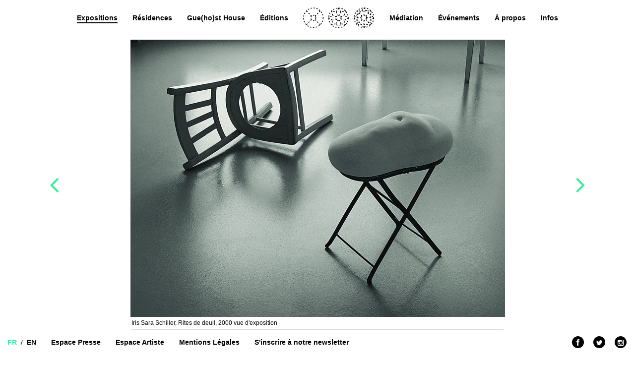

--- FILE ---
content_type: text/html; charset=UTF-8
request_url: https://cac-synagoguedelme.org/fr/exhibitions/30-rites-de-deuil
body_size: 8608
content:
<!DOCTYPE html>
<html>
<head>
	<meta http-equiv="Content-Type" content="text/html; charset=utf-8" />    
    <meta charset="UTF-8">

<meta name="viewport" content="width=device-width, initial-scale=1, maximum-scale=1, user-scalable=no">

<meta http-equiv="X-UA-Compatible" content="IE=edge">

<meta name="google-site-verification" content="" />
	
<meta name="copyright" content="CENTRE D'ART CONTEMPORAIN LA SYNAGOGUE DE DELME" />
<meta name="author" content="CENTRE D'ART CONTEMPORAIN LA SYNAGOGUE DE DELME" />
<meta name="description" content="A travers ses sculptures, vid&eacute;os ou photographies, Iris Sara Schiller &eacute;voque l&#39;intimit&eacute; du corps humain et exprime des dualit&eacute;s..." />
<meta name="keywords" content="centre art contemporain synagogue delme moselle lorraine metz nancy exposition" />
	
<meta property="og:title" content="Expositions - Rites de deuil - CENTRE D'ART CONTEMPORAIN LA SYNAGOGUE DE DELME"/>
<meta property="og:type" content="website"/>
<meta property="og:url" content="https://cac-synagoguedelme.org/exhibitions/30-rites-de-deuil"/>
<meta property="og:image" content="https://cac-synagoguedelme.org/asset/480/200/200"/>
<meta property="og:site_name" content="CENTRE D'ART CONTEMPORAIN LA SYNAGOGUE DE DELME"/>
<meta property="fb:admins" content=""/>
<meta property="og:description" content="A travers ses sculptures, vid&eacute;os ou photographies, Iris Sara Schiller &eacute;voque l&#39;intimit&eacute; du corps humain et exprime des dualit&eacute;s..."/>
    
<meta name="twitter:card" content="summary" />
<meta name="twitter:site" content="CENTRE D'ART CONTEMPORAIN LA SYNAGOGUE DE DELME" />
<meta name="twitter:title" content="Expositions - Rites de deuil" />
<meta name="twitter:description" content="A travers ses sculptures, vid&eacute;os ou photographies, Iris Sara Schiller &eacute;voque l&#39;intimit&eacute; du corps humain et exprime des dualit&eacute;s..." />
<meta name="twitter:image" content="https://cac-synagoguedelme.org/asset/480/200/200" />
<meta name="twitter:url" content="https://cac-synagoguedelme.org/exhibitions/30-rites-de-deuil" />    
	<title>
		Expositions - Rites de deuil - CENTRE D'ART CONTEMPORAIN LA SYNAGOGUE DE DELME	</title>
	
    <link rel="stylesheet" href="/min/g=css&v=1" />
    
    <script type="text/javascript" src="//maps.googleapis.com/maps/api/js?sensor=false"></script>
    
    <script src="/min/g=js&v=1"></script>
    
	
        <!-- START - We recommend to place the below code in head tag of your website html  -->
<style>
  @font-face {
    font-display: block;
    font-family: Roboto;
    src: url(https://assets.brevo.com/font/Roboto/Latin/normal/normal/7529907e9eaf8ebb5220c5f9850e3811.woff2) format("woff2"), url(https://assets.brevo.com/font/Roboto/Latin/normal/normal/25c678feafdc175a70922a116c9be3e7.woff) format("woff")
  }

  @font-face {
    font-display: fallback;
    font-family: Roboto;
    font-weight: 600;
    src: url(https://assets.brevo.com/font/Roboto/Latin/medium/normal/6e9caeeafb1f3491be3e32744bc30440.woff2) format("woff2"), url(https://assets.brevo.com/font/Roboto/Latin/medium/normal/71501f0d8d5aa95960f6475d5487d4c2.woff) format("woff")
  }

  @font-face {
    font-display: fallback;
    font-family: Roboto;
    font-weight: 700;
    src: url(https://assets.brevo.com/font/Roboto/Latin/bold/normal/3ef7cf158f310cf752d5ad08cd0e7e60.woff2) format("woff2"), url(https://assets.brevo.com/font/Roboto/Latin/bold/normal/ece3a1d82f18b60bcce0211725c476aa.woff) format("woff")
  }

  #sib-container input:-ms-input-placeholder {
    text-align: left;
    font-family: "Helvetica", sans-serif;
    color: #c0ccda;
  }

  #sib-container input::placeholder {
    text-align: left;
    font-family: "Helvetica", sans-serif;
    color: #c0ccda;
  }

  #sib-container textarea::placeholder {
    text-align: left;
    font-family: "Helvetica", sans-serif;
    color: #c0ccda;
  }

  #sib-container a {
    text-decoration: underline;
    color: #2BB2FC;
  }
</style>
<link rel="stylesheet" href="https://sibforms.com/forms/end-form/build/sib-styles.css">
<!--  END - We recommend to place the above code in head tag of your website html -->    
</head>

<body>
    
    <div id="press-login-popup" class="white-popup mfp-hide">
    
    <div class="body-text">
        
        <h3>Espace Presse</h3>
        
        <hr />

		            
                    
            <form class="form login-form" role="form" method="POST" action="/members/loginin/0">
            
                <div class="row">
                
                    <div class="form-group col-md-6">
                        <input class="form-control" id="login-user" name="data[Member][login]" placeholder="Nom d'utilisateur">
                    </div>
                
                </div>
            
                <div class="row">
                
                    <div class="form-group col-md-6">
                        <input type="password" class="form-control" id="login-password" name="data[Member][password]" placeholder="Mot de passe">
                    </div>
                
                </div>
            
                <div class="row">
                
                    <div class="form-group col-md-6">
                        <button type="submit" class="btn btn-default login-submit-btn">Connexion</button>
                    </div>

                </div>

            </form>
            <br />
            <strong><a href="mailto:info@cac-synagoguedelme.org">Contactez-nous</a> si vous souhaitez obtenir un accès presse</strong>
            
                
        
    </div>
    
</div>    <div id="artist-login-popup" class="white-popup mfp-hide">
    
    <div class="body-text">
        
        <h3>Espace Artiste</h3>
        
        <hr />

		            
                    
            <form class="form login-form" role="form" method="POST" action="/members/loginin/1">
            
                <div class="row">
                
                    <div class="form-group col-md-6">
                        <input class="form-control" id="login-user" name="data[Member][login]" placeholder="Nom d'utilisateur">
                    </div>
                
                </div>
            
                <div class="row">
                
                    <div class="form-group col-md-6">
                        <input type="password" class="form-control" id="login-password" name="data[Member][password]" placeholder="Mot de passe">
                    </div>
                
                </div>
            
                <div class="row">
                
                    <div class="form-group col-md-6">
                        <button type="submit" class="btn btn-default login-submit-btn">Connexion</button>
                    </div>

                </div>

            </form>
            <br />
            <strong><a href="mailto:info@cac-synagoguedelme.org">Contactez-nous</a> si vous souhaitez obtenir un accès artiste</strong>
            
                
        
    </div>
    
</div>    <div id="brevo-popup" class="white-popup mfp-hide">
    
    <div class="body-text">
      
            <!-- START - We recommend to place the below code where you want the form in your website html  -->
<div class="sib-form" style="text-align: center;
         background-color: #ffffff;                                 ">
  <div id="sib-form-container" class="sib-form-container">
    <div id="error-message" class="sib-form-message-panel" style="font-size:16px; text-align:left; font-family:&quot;Helvetica&quot;, sans-serif; color:#661d1d; background-color:#ffeded; border-radius:3px; border-color:#ff4949;max-width:540px;">
      <div class="sib-form-message-panel__text sib-form-message-panel__text--center">
        <svg viewBox="0 0 512 512" class="sib-icon sib-notification__icon">
          <path d="M256 40c118.621 0 216 96.075 216 216 0 119.291-96.61 216-216 216-119.244 0-216-96.562-216-216 0-119.203 96.602-216 216-216m0-32C119.043 8 8 119.083 8 256c0 136.997 111.043 248 248 248s248-111.003 248-248C504 119.083 392.957 8 256 8zm-11.49 120h22.979c6.823 0 12.274 5.682 11.99 12.5l-7 168c-.268 6.428-5.556 11.5-11.99 11.5h-8.979c-6.433 0-11.722-5.073-11.99-11.5l-7-168c-.283-6.818 5.167-12.5 11.99-12.5zM256 340c-15.464 0-28 12.536-28 28s12.536 28 28 28 28-12.536 28-28-12.536-28-28-28z" />
        </svg>
        <span class="sib-form-message-panel__inner-text">
                          Nous n&#039;avons pas pu confirmer votre inscription.
                      </span>
      </div>
    </div>
    <div></div>
    <div id="success-message" class="sib-form-message-panel" style="font-size:16px; text-align:left; font-family:&quot;Helvetica&quot;, sans-serif; color:#085229; background-color:#e7faf0; border-radius:3px; border-color:#13ce66;max-width:540px;">
      <div class="sib-form-message-panel__text sib-form-message-panel__text--center">
        <svg viewBox="0 0 512 512" class="sib-icon sib-notification__icon">
          <path d="M256 8C119.033 8 8 119.033 8 256s111.033 248 248 248 248-111.033 248-248S392.967 8 256 8zm0 464c-118.664 0-216-96.055-216-216 0-118.663 96.055-216 216-216 118.664 0 216 96.055 216 216 0 118.663-96.055 216-216 216zm141.63-274.961L217.15 376.071c-4.705 4.667-12.303 4.637-16.97-.068l-85.878-86.572c-4.667-4.705-4.637-12.303.068-16.97l8.52-8.451c4.705-4.667 12.303-4.637 16.97.068l68.976 69.533 163.441-162.13c4.705-4.667 12.303-4.637 16.97.068l8.451 8.52c4.668 4.705 4.637 12.303-.068 16.97z" />
        </svg>
        <span class="sib-form-message-panel__inner-text">
                          Votre inscription est confirmée.
                      </span>
      </div>
    </div>
    <div></div>
    <div id="sib-container" class="sib-container--large sib-container--vertical" style="text-align:center; background-color:rgba(255,255,255,1); max-width:540px; border-radius:3px; border-width:0px; border-color:#C0CCD9; border-style:solid; direction:ltr">
      <form id="sib-form" method="POST" action="https://4e981a7d.sibforms.com/serve/[base64]" data-type="subscription">
        <div style="padding: 8px 0;">
          <div class="sib-form-block" style="font-size:25px; text-align:left; font-weight:700; font-family:&quot;Helvetica&quot;, sans-serif; color:#3C4858; background-color:transparent; text-align:left">
            <p>Newsletter</p>
          </div>
        </div>
        <div style="padding: 8px 0;">
          <div class="sib-form-block sib-divider-form-block">
            <div style="border: 0; border-bottom: 1px solid #E5EDF6"></div>
          </div>
        </div>
        <div style="padding: 8px 0;">
          <div class="sib-form-block" style="font-size:16px; text-align:left; font-family:&quot;Helvetica&quot;, sans-serif; color:#3C4858; background-color:transparent; text-align:left">
            <div class="sib-text-form-block">
              <p>Inscrivez-vous à notre newsletter pour suivre nos actualités.</p>
            </div>
          </div>
        </div>
        <div style="padding: 8px 0;">
          <div class="sib-input sib-form-block">
            <div class="form__entry entry_block">
              <div class="form__label-row ">
                <label class="entry__label" style="font-weight: 700; text-align:left; font-size:16px; text-align:left; font-weight:700; font-family:&quot;Helvetica&quot;, sans-serif; color:#3c4858;" for="EMAIL" data-required="*">Veuillez renseigner votre adresse email pour vous inscrire</label>

                <div class="entry__field">
                  <input class="input " type="text" id="EMAIL" name="EMAIL" autocomplete="off" placeholder="EMAIL" data-required="true" required />
                </div>
              </div>

              <label class="entry__error entry__error--primary" style="font-size:16px; text-align:left; font-family:&quot;Helvetica&quot;, sans-serif; color:#661d1d; background-color:#ffeded; border-radius:3px; border-color:#ff4949;">
              </label>
              <label class="entry__specification" style="font-size:12px; text-align:left; font-family:&quot;Helvetica&quot;, sans-serif; color:#8390A4; text-align:left">
                Veuillez renseigner votre adresse email pour vous inscrire. Ex. : abc@xyz.com
              </label>
            </div>
          </div>
        </div>
        <div style="padding: 8px 0;">
          <div class="sib-optin sib-form-block">
            <div class="form__entry entry_mcq">
              <div class="form__label-row ">
                <div class="entry__choice" style="">
                  <label>
                    <input type="checkbox" class="input_replaced" value="1" id="OPT_IN" name="OPT_IN" />
                    <span class="checkbox checkbox_tick_positive"
            style="margin-left:"
            ></span><span style="font-size:14px; text-align:left; font-family:&quot;Helvetica&quot;, sans-serif; color:#3C4858; background-color:transparent;"><p>J'accepte de recevoir vos e-mails et confirme avoir pris connaissance de votre politique de confidentialité et mentions légales.</p></span> </label>
                </div>
              </div>
              <label class="entry__error entry__error--primary" style="font-size:16px; text-align:left; font-family:&quot;Helvetica&quot;, sans-serif; color:#661d1d; background-color:#ffeded; border-radius:3px; border-color:#ff4949;">
              </label>
              <label class="entry__specification" style="font-size:12px; text-align:left; font-family:&quot;Helvetica&quot;, sans-serif; color:#8390A4; text-align:left">
                Vous pouvez vous désinscrire à tout moment en cliquant sur le lien présent dans nos emails.
              </label>
            </div>
          </div>
        </div>
        <div style="padding: 8px 0;">
          <div class="sib-form__declaration" style="direction:ltr">
            <div class="declaration-block-icon">
              <svg class="icon__SVG" width="0" height="0" version="1.1" xmlns="http://www.w3.org/2000/svg">
                <defs>
                  <symbol id="svgIcon-sphere" viewBox="0 0 63 63">
                    <path class="path1" d="M31.54 0l1.05 3.06 3.385-.01-2.735 1.897 1.05 3.042-2.748-1.886-2.738 1.886 1.044-3.05-2.745-1.897h3.393zm13.97 3.019L46.555 6.4l3.384.01-2.743 2.101 1.048 3.387-2.752-2.1-2.752 2.1 1.054-3.382-2.745-2.105h3.385zm9.998 10.056l1.039 3.382h3.38l-2.751 2.1 1.05 3.382-2.744-2.091-2.743 2.091 1.054-3.381-2.754-2.1h3.385zM58.58 27.1l1.04 3.372h3.379l-2.752 2.096 1.05 3.387-2.744-2.091-2.75 2.092 1.054-3.387-2.747-2.097h3.376zm-3.076 14.02l1.044 3.364h3.385l-2.743 2.09 1.05 3.392-2.744-2.097-2.743 2.097 1.052-3.377-2.752-2.117 3.385-.01zm-9.985 9.91l1.045 3.364h3.393l-2.752 2.09 1.05 3.393-2.745-2.097-2.743 2.097 1.05-3.383-2.751-2.1 3.384-.01zM31.45 55.01l1.044 3.043 3.393-.008-2.752 1.9L34.19 63l-2.744-1.895-2.748 1.891 1.054-3.05-2.743-1.9h3.384zm-13.934-3.98l1.036 3.364h3.402l-2.752 2.09 1.053 3.393-2.747-2.097-2.752 2.097 1.053-3.382-2.743-2.1 3.384-.01zm-9.981-9.91l1.045 3.364h3.398l-2.748 2.09 1.05 3.392-2.753-2.1-2.752 2.096 1.053-3.382-2.743-2.102 3.384-.009zM4.466 27.1l1.038 3.372H8.88l-2.752 2.097 1.053 3.387-2.743-2.09-2.748 2.09 1.053-3.387L0 30.472h3.385zm3.069-14.025l1.045 3.382h3.395L9.23 18.56l1.05 3.381-2.752-2.09-2.752 2.09 1.053-3.381-2.744-2.1h3.384zm9.99-10.056L18.57 6.4l3.393.01-2.743 2.1 1.05 3.373-2.754-2.092-2.751 2.092 1.053-3.382-2.744-2.1h3.384zm24.938 19.394l-10-4.22a2.48 2.48 0 00-1.921 0l-10 4.22A2.529 2.529 0 0019 24.75c0 10.47 5.964 17.705 11.537 20.057a2.48 2.48 0 001.921 0C36.921 42.924 44 36.421 44 24.75a2.532 2.532 0 00-1.537-2.336zm-2.46 6.023l-9.583 9.705a.83.83 0 01-1.177 0l-5.416-5.485a.855.855 0 010-1.192l1.177-1.192a.83.83 0 011.177 0l3.65 3.697 7.819-7.916a.83.83 0 011.177 0l1.177 1.191a.843.843 0 010 1.192z" fill="#0092FF"></path>
                  </symbol>
                </defs>
              </svg>
              <svg class="svgIcon-sphere" style="width:63px; height:63px;">
                <use xlink:href="#svgIcon-sphere"></use>
              </svg>
            </div>
            <div style="font-size:14px; text-align:left; font-family:&quot;Helvetica&quot;, sans-serif; color:#687484; background-color:transparent;">
              <p>Nous utilisons Brevo en tant que plateforme marketing. En soumettant ce formulaire, vous acceptez que les données personnelles que vous avez fournies soient transférées à Brevo pour être traitées conformément <a href="https://www.brevo.com/fr/legal/privacypolicy/" target="_blank">à la politique de confidentialité de Brevo.</a></p>
            </div>
          </div>
        </div>
        <div style="padding: 8px 0;">
          <div class="sib-form-block" style="text-align: center">
            <button class="sib-form-block__button sib-form-block__button-with-loader" style="font-size:16px; text-align:center; font-weight:700; font-family:&quot;Helvetica&quot;, sans-serif; color:#FFFFFF; background-color:#181818; border-radius:3px; border-width:0px;" form="sib-form" type="submit">
              <svg class="icon clickable__icon progress-indicator__icon sib-hide-loader-icon" viewBox="0 0 512 512">
                <path d="M460.116 373.846l-20.823-12.022c-5.541-3.199-7.54-10.159-4.663-15.874 30.137-59.886 28.343-131.652-5.386-189.946-33.641-58.394-94.896-95.833-161.827-99.676C261.028 55.961 256 50.751 256 44.352V20.309c0-6.904 5.808-12.337 12.703-11.982 83.556 4.306 160.163 50.864 202.11 123.677 42.063 72.696 44.079 162.316 6.031 236.832-3.14 6.148-10.75 8.461-16.728 5.01z" />
              </svg>
              S&#039;INSCRIRE
            </button>
          </div>
        </div>

        <input type="text" name="email_address_check" value="" class="input--hidden">
        <input type="hidden" name="locale" value="fr">
      </form>
    </div>
  </div>
</div>
<!-- END - We recommend to place the above code where you want the form in your website html  -->

<!-- START - We recommend to place the below code in footer or bottom of your website html  -->
<script>
  window.REQUIRED_CODE_ERROR_MESSAGE = 'Veuillez choisir un code pays';
  window.LOCALE = 'fr';
  window.EMAIL_INVALID_MESSAGE = window.SMS_INVALID_MESSAGE = "Les informations que vous avez fournies ne sont pas valides. Veuillez vérifier le format du champ et réessayer.";

  window.REQUIRED_ERROR_MESSAGE = "Vous devez renseigner ce champ. ";

  window.GENERIC_INVALID_MESSAGE = "Les informations que vous avez fournies ne sont pas valides. Veuillez vérifier le format du champ et réessayer.";




  window.translation = {
    common: {
      selectedList: '{quantity} liste sélectionnée',
      selectedLists: '{quantity} listes sélectionnées'
    }
  };

  var AUTOHIDE = Boolean(0);
</script>

<script defer src="https://sibforms.com/forms/end-form/build/main.js"></script>


<!-- END - We recommend to place the above code in footer or bottom of your website html  -->
<!-- End Brevo Form -->
    </div>
    
</div>    
    
    <nav class="navbar navbar-default cacdelme-navbar navbar-fixed navbar-fixed-top" role="navigation">
    
    <div class="">

        <div class="navbar-header">
            
            <button type="button" class="navbar-toggle pull-left" data-toggle="collapse" data-target=".navbar-main-collapse">
                <span class="sr-only">Toggle navigation</span>
                <span class="icon-bar"></span>
                <span class="icon-bar"></span>
                <span class="icon-bar"></span>
            </button>
            
            <a class="navbar-brand visible-xs" href="/"><img src="/img/logo-header-mobile.png" /></a>
            
        </div>

        <div class="collapse navbar-collapse navbar-main-collapse">
            
            <ul class="nav navbar-nav">
                <li class="active">
                    <a href="/fr/exhibitions">Expositions</a>
                </li>
                
                <li class="">
                    <a href="/fr/residencies">Résidences</a>
                </li>

                <li class="">
                    <a href="/fr/guesthouse"> Gue(ho)st House</a>
                </li>
                
                <li class="">
                    <a href="/fr/editions">Éditions</a>
                </li>
                
                <li class="hidden-xs hidden-sm">
                    <a class="home-link" href="/fr/pages/home">
                        <img class="home-logo-img" src="/img/logo-header.png" />
                        <img class="home-logo-text" src="/img/logo-header-text.png" />
                    </a>
                </li>

                <li class="">
                    <a href="/fr/13-publics-individuels-et-en-groupe">Médiation</a>
                </li>
                
                <li class="">
                    <a href="/fr/events">Événements</a>
                </li>
                
                <li class="">
                    <a href="/fr/7-synagogue-de-delme">À propos</a>
                </li>
                
                <li class="">
                    <a href="/fr/pages/infos">Infos</a>
                </li>
                
                <li class="visible-xs">
                                            <a class="press-area-btn press-area-btn-js" data-mfp-src="#press-login-popup" href="#">Espace Presse</a>
                                    </li>
                
                <li class="visible-xs">
                                            <a class="press-area-btn press-area-btn-js" data-mfp-src="#artist-login-popup" href="#">Espace Artiste</a>
                                    </li>

                <li class="visible-xs">
                    <a href="#" class="press-area-btn-js" data-mfp-src="#brevo-popup">S'inscrire à notre newsletter</a>
                </li>
                
                <li class="visible-xs">
                    <a class="active" href="/fr/exhibitions/30-rites-de-deuil">FR</a> / <a class="" href="/en/exhibitions/30-rites-de-deuil">EN</a>
                </li>
                
                <li class="visible-xs">
                    <a href="#">
                        <span class="fa-stack">
                          <i class="fa fa-circle fa-stack-2x"></i>
                          <i class="fa fa-facebook fa-stack-1x fa-inverse"></i>
                        </span>
                    </a>
                </li>
                <li class="visible-xs">
                    <a href="#">
                        <span class="fa-stack">
                          <i class="fa fa-circle fa-stack-2x"></i>
                          <i class="fa fa-twitter fa-stack-1x fa-inverse"></i>
                        </span>
                    </a>
                </li>
            </ul>
            
        </div>
        
    </div>
</nav>    
        

<div class="container page page-exhibitions-display">
    
    <div class="row">
        
        <div class="col-md-12">
            
            <div class="entity-image-top">

                                
                    <div id="carousel-main" class="carousel slide" data-ride="carousel" data-interval="false">

    <!-- Wrapper for slides -->
    <div class="carousel-inner">
        
                
                    <div class="item active">
                
                <img class="img-responsive" src="https://cac-synagoguedelme.org/asset/480/1140/559?fh" />
                
                <div class="row">
        
                    <div class="col-lg-8 col-lg-offset-2 col-md-10 col-md-offset-1 col-sm-12">
                        <div class="picture-copyright">
                            Iris Sara Schiller, Rites de deuil, 2000 vue d'exposition                         </div>
                    </div>
                    
                </div>
                
            </div>
                
                    
                            <div class="item ">
                    
                    <img class="img-responsive" src="https://cac-synagoguedelme.org/asset/481/1140/559?fh" />
                    
                    <div class="row">
        
                        <div class="col-lg-8 col-lg-offset-2 col-md-10 col-md-offset-1 col-sm-12">
                            <div class="picture-copyright">
                                Iris Sara Schiller, Rites de deuil, 2000 vue d'exposition                            </div>
                        </div>
                    
                    </div>
                    
                </div>
                            <div class="item ">
                    
                    <img class="img-responsive" src="https://cac-synagoguedelme.org/asset/482/1140/559?fh" />
                    
                    <div class="row">
        
                        <div class="col-lg-8 col-lg-offset-2 col-md-10 col-md-offset-1 col-sm-12">
                            <div class="picture-copyright">
                                Iris Sara Schiller, Rites de deuil, 2000 vue d'exposition                            </div>
                        </div>
                    
                    </div>
                    
                </div>
                    
                
    </div>
    
        
        <!-- Controls -->
        <a class="left carousel-control" href="#carousel-main" data-slide="prev">
            <span class="arrow arrow-prev"><i class="fa fa-angle-left"></i></span>
        </a>

        <a class="right carousel-control" href="#carousel-main" data-slide="next">
            <span class="arrow arrow-next"><i class="fa fa-angle-right"></i></span>
        </a>
    
    
</div>                
                            
            </div>
            
        </div>

    </div>
    
    <div class="row">
        
        <div class="col-lg-8 col-lg-offset-2 col-md-10 col-md-offset-1 col-sm-12">
            
            <div class="entity-content">
                
                <div class="exhibition-infos-block">
                    
                    <hr class="nospace" />
                    
                                        
                                            <h3 class="title">
                            Rites de deuil                        </h3>
                                    
                                            <h4 class="artists">
                            Iris Sara Schiller                        </h4>
                                        
                                            
                        <h4 class="dates">
                            Du Samedi 23 Septembre au Dimanche  3 Décembre 2000                        </h4>
                        
                        
                                        
                    <hr class="double" />
                    
                    <!-- Tabs -->

<ul class="nav nav-tabs">
    
    <li class="active"><a href="#tab-presentation" data-toggle="tab">Présentation</a></li>
    
        
        
    
    
</ul>

<!-- Tab panes -->
<div class="tab-content">
    
    <div class="tab-pane fade in active" id="tab-presentation">
        
        <div class="body body-text">
            <p>A travers ses sculptures, vid&eacute;os ou photographies, Iris Sara Schiller &eacute;voque l&#39;intimit&eacute; du corps humain et exprime des dualit&eacute;s dynamiques permanentes comme celles existant entre le f&eacute;minin et le masculin. Pour explorer son sujet, elle a choisi une certaine forme d&#39;abstraction. En travaillant sur des formes toujours plus &eacute;pur&eacute;es, l&#39;artiste tente de retrouver une unit&eacute; originelle disparue.</p>

<p>A la Synagogue de Delme, elle pr&eacute;sente une s&eacute;rie d&#39;oeuvres intitul&eacute;e Rites de Deuil. Elle y d&eacute;ploie des sculptures, des empreintes de corps humains aux formes lisses et &eacute;pur&eacute;es. Pour Iris Sara Schiller, &#39;&#39;l&#39;empreinte est &agrave; la fois ce qui conserve la trace du corps absent, et ce qui ne fait que souligner cruellement cette absence. &#39;&#39;</p>

<p>L&#39;artiste s&#39;interroge ici sur la souffrance de l&#39;homme face &agrave; la mort. Elle r&eacute;v&egrave;le ainsi la fragilit&eacute; du corps humain et tente de l&#39;att&eacute;nuer en fixant son empreinte. En effet, ici &#39;&#39;la sculpture ne se contente pas de nommer la douleur de l&#39;homme : elle l&#39;apaise. Sculpter, c&#39;est aussi soigner. Il y a quelque chose de chirurgien dans les gestes du mouleur posant le pl&acirc;tre sur le corps du mod&egrave;le. Quant aux oeuvres elles-m&ecirc;mes, loin d&#39;&ecirc;tre de simples moulages, elles naissent de la combinaison de plusieurs empreintes pr&eacute;sentant aux spectateurs un corps id&eacute;al, autrement dit r&eacute;par&eacute;, dans lequel les fragments autrefois &eacute;pars sont &agrave; nouveau r&eacute;unis.&#39;&#39;</p>

<p>La mise en relation de ces oeuvres avec des photographies, les mettant en sc&egrave;ne dans l&#39;atelier de l&#39;artiste, r&eacute;v&egrave;le le processus commun qui lie les pratiques de la photographie et de la sculpture : cr&eacute;er une empreinte. La repr&eacute;sentation de l&#39;atelier joue ici un r&ocirc;le important car, lieu de cr&eacute;ation, il est assimil&eacute; &agrave; la matrice originelle de ces empreintes.</p>

<p>Les diff&eacute;rentes &eacute;tapes de la conception de ces oeuvres, &#39;&#39;fruit d&#39;un long, d&#39;un lent et r&eacute;p&eacute;titif travail quotidien&#39;&#39; engendr&eacute; depuis 1994, constituent un ensemble de rites, qui permet &agrave; l&#39;artiste d&#39;appr&eacute;hender et d&#39;apprivoiser la notion d&#39;absence. &#39;&#39;Iris Sara Schiller ne le cache pas - ses titres le disent -; le rituel qui se joue ici est de ceux qui m&egrave;nent &agrave; l&#39;accomplissement d&#39;&#39;un deuil&#39;&#39; conclut Pierre Wat &agrave; propos de son travail.</p>
        </div>
        
    </div>
    
    <div class="tab-pane fade" id="tab-biography">
        
        <div class="body body-text">
                    </div>
        
    </div>
    
        
    
    
    
</div>

<script>

$(document).ready(function() {
    
    if ($('.nav-tabs li').length == 1) {
        $('.nav-tabs li').hide();
    }
     
});

</script>                    
                    <div class="social-share">
    <a target="_blank" href="https://www.facebook.com/sharer/sharer.php?u=https%3A%2F%2Fcac-synagoguedelme.org%2Fexhibitions%2F30-rites-de-deuil" class="social__item btn-share"><i class="fa fa-facebook-square"></i></a>
    <a target="_blank" href="https://twitter.com/home?status=Expositions+-+Rites+de+deuil+https%3A%2F%2Fcac-synagoguedelme.org%2Fexhibitions%2F30-rites-de-deuil" class="social__item btn-share"><i class="fa fa-twitter-square"></i></a>
</div>

<script>
$('.btn-share').on('click', function(e) {
    e.preventDefault();
    var url = $(this).attr('href');
    window.open(url, 'share-dialog', 'width=626, height=436');
});
</script>                    
                </div>

            </div>
            
        </div>
        
    </div>

    
</div>    
    <div id="footer" class="hidden-xs">

    <div class="navbar navbar-default cacdelme-navbar">

        <ul class="nav navbar-nav">
            <li class="lang-switcher">
                <a class="active" href="/fr/exhibitions/30-rites-de-deuil">FR</a> / <a class="" href="/en/exhibitions/30-rites-de-deuil">EN</a>
            </li>
            <li class="">
                                    <a class="press-area-btn press-area-btn-js" data-mfp-src="#press-login-popup" href="#">Espace Presse</a>
                            </li>
            <li class="">
                                    <a class="press-area-btn press-area-btn-js" data-mfp-src="#artist-login-popup" href="#">Espace Artiste</a>
                            </li>
            <li class="hidden-sm">
                <a href="/fr/9-mentions-legales">Mentions Légales</a>
            </li>

            <li>
                <a href="#" class="press-area-btn-js" data-mfp-src="#brevo-popup">S'inscrire à notre newsletter</a>
            </li>
        </ul>

        <ul class="nav nav-social navbar-nav pull-right">

                                    
                        <li>
                <a target="_blank" href="https://www.facebook.com/SynagogueDelme">
                    <span class="fa-stack">
                      <i class="fa fa-circle fa-stack-2x"></i>
                      <i class="fa fa-facebook fa-stack-1x fa-inverse"></i>
                    </span>
                </a>
            </li>
            
                        <li>
                <a target="_blank" href="https://twitter.com/SynagogueDelme">
                    <span class="fa-stack">
                      <i class="fa fa-circle fa-stack-2x"></i>
                      <i class="fa fa-twitter fa-stack-1x fa-inverse"></i>
                    </span>
                </a>
            </li>
            
                        <li>
                <a target="_blank" href="https://www.instagram.com/cac_synagoguedelme">
                    <span class="fa-stack">
                      <i class="fa fa-circle fa-stack-2x"></i>
                      <i class="fa fa-instagram fa-stack-1x fa-inverse"></i>
                    </span>
                </a>
            </li>
            
        </ul>

    </div>

</div>

    <script>
      (function(i,s,o,g,r,a,m){i['GoogleAnalyticsObject']=r;i[r]=i[r]||function(){
      (i[r].q=i[r].q||[]).push(arguments)},i[r].l=1*new Date();a=s.createElement(o),
      m=s.getElementsByTagName(o)[0];a.async=1;a.src=g;m.parentNode.insertBefore(a,m)
      })(window,document,'script','//www.google-analytics.com/analytics.js','ga');

      ga('create', 'UA-10039632-24', 'cac-synagoguedelme.org');
      ga('send', 'pageview');

    </script>
    
</body>

</html>


--- FILE ---
content_type: text/plain
request_url: https://www.google-analytics.com/j/collect?v=1&_v=j102&a=1578473373&t=pageview&_s=1&dl=https%3A%2F%2Fcac-synagoguedelme.org%2Ffr%2Fexhibitions%2F30-rites-de-deuil&ul=en-us%40posix&dt=Expositions%20-%20Rites%20de%20deuil%20-%20CENTRE%20D%27ART%20CONTEMPORAIN%20LA%20SYNAGOGUE%20DE%20DELME&sr=1280x720&vp=1280x720&_u=IEBAAAABAAAAACAAI~&jid=563777545&gjid=1763016748&cid=1645896832.1768870409&tid=UA-10039632-24&_gid=1931011734.1768870409&_r=1&_slc=1&z=715647798
body_size: -452
content:
2,cG-W77YCWXJTL